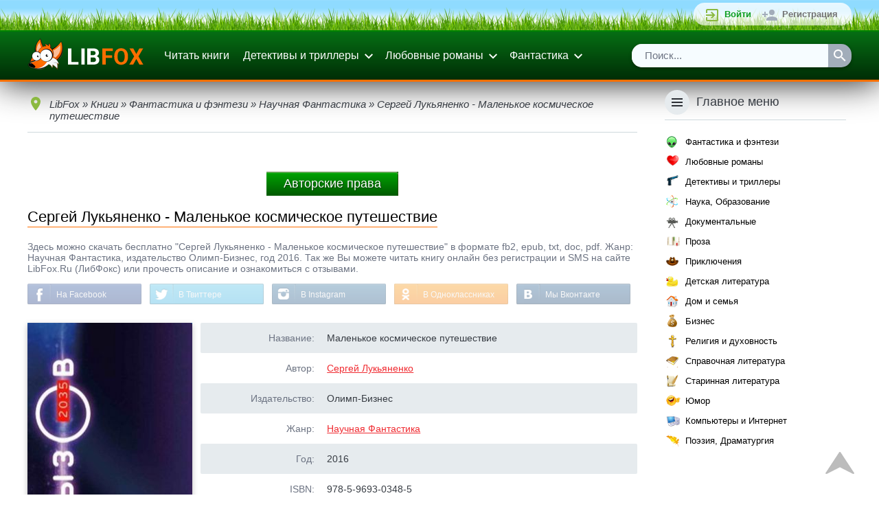

--- FILE ---
content_type: text/html; charset=utf-8
request_url: https://www.google.com/recaptcha/api2/aframe
body_size: 267
content:
<!DOCTYPE HTML><html><head><meta http-equiv="content-type" content="text/html; charset=UTF-8"></head><body><script nonce="HdWxzWV7hEym3OuPN9cqdQ">/** Anti-fraud and anti-abuse applications only. See google.com/recaptcha */ try{var clients={'sodar':'https://pagead2.googlesyndication.com/pagead/sodar?'};window.addEventListener("message",function(a){try{if(a.source===window.parent){var b=JSON.parse(a.data);var c=clients[b['id']];if(c){var d=document.createElement('img');d.src=c+b['params']+'&rc='+(localStorage.getItem("rc::a")?sessionStorage.getItem("rc::b"):"");window.document.body.appendChild(d);sessionStorage.setItem("rc::e",parseInt(sessionStorage.getItem("rc::e")||0)+1);localStorage.setItem("rc::h",'1769086273027');}}}catch(b){}});window.parent.postMessage("_grecaptcha_ready", "*");}catch(b){}</script></body></html>